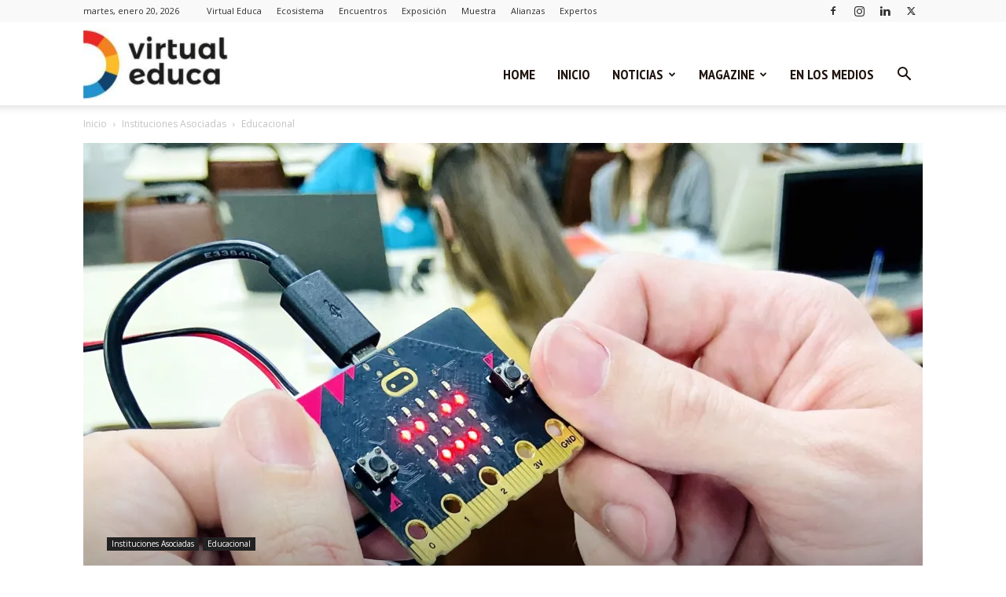

--- FILE ---
content_type: text/html; charset=UTF-8
request_url: https://virtualeduca.org/mediacenter/wp-admin/admin-ajax.php?td_theme_name=Newspaper&v=12.7.3
body_size: -768
content:
{"11610":796}